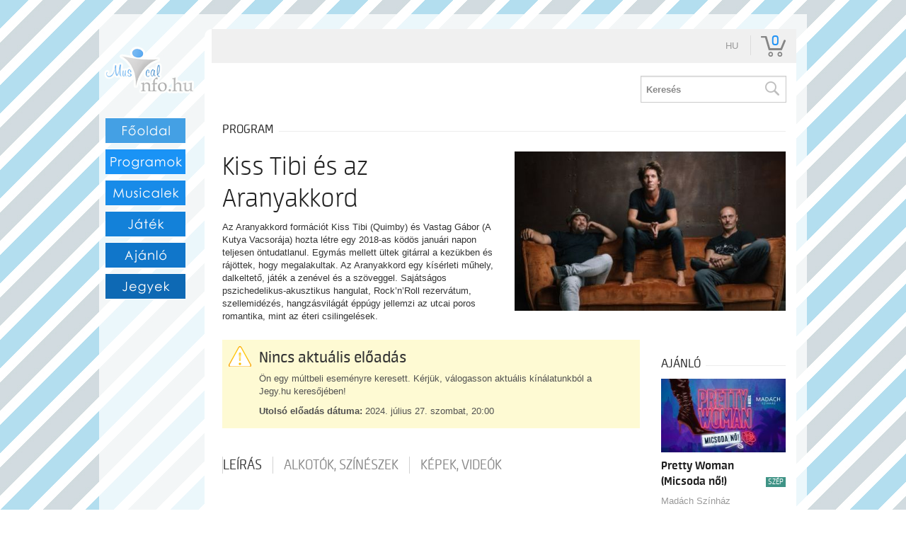

--- FILE ---
content_type: text/css
request_url: https://musicalinfo.jegy.hu/design/custom/395/itbrandcolor.css?v=1768561144
body_size: 1410
content:
/* Brand Color Change */
td.hirek_mutat_1 .highlight {
	color: #2092F5 !important;
}
td.hirek_mutat_1 button, td.hirek_mutat_1 .button, .ui-dialog button, .ui-dialog .button {
	background: #2092F5 !important;
}
td.hirek_mutat_1 .top-bar-section ul li > a.button {
	background: #2092F5 !important;
}
td.hirek_mutat_1 .top-bar-section ul li.hover > a {
	color: #2092F5 !important;
}
td.hirek_mutat_1 .top-bar-section .dropdown li a:hover {
	color: #2092F5 !important;
}
td.hirek_mutat_1 .no-js .top-bar-section ul li:active > a {
	color: #2092F5 !important;
}
td.hirek_mutat_1 .breadcrumbs > *:before {
	color: #2092F5 !important;
}
td.hirek_mutat_1 .side-nav li.active > a:first-child {
	color: #2092F5 !important;
}
td.hirek_mutat_1 .has-tip:hover, td.hirek_mutat_1 .has-tip:focus {
	color: #2092F5 !important;
}
td.hirek_mutat_1 .tooltip.opened {
	color: #2092F5 !important;
}
.ui-moreIcon {
	background-color: #2092F5 !important;
}
.ui-moreIcon:hover, .ui-moreIcon:active {
	background-color: #2092F5;
}
td.hirek_mutat_1 h2 a:hover {
	color: #2092F5 !important;
}
td.hirek_mutat_1 .highlight {
	color: #2092F5 !important;
}
td.hirek_mutat_1 .mainBackground {
	background: #2092F5 !important;
}
td.hirek_mutat_1 .mainBackground:before {
	background: #2092F5 !important;
}
td.hirek_mutat_1 .label, td.hirek_mutat_1 a.label {
	background: #2092F5 !important;
}
td.hirek_mutat_1 .price {
	color: #2092F5 !important;
}
td.hirek_mutat_1 .basketPage .price {
	color: #222 !important;
}
td.hirek_mutat_1 .placeIcon {
	color: #2092F5 !important;
}
td.hirek_mutat_1 .topMenuContainer .profileMenu:hover {
	color: #2092F5 !important;
}
td.hirek_mutat_1 .headerContainer .menu, td.hirek_mutat_1 .headerContainer .searchHolder {
	background: #2092F5 !important;
}
td.hirek_mutat_1 .headerContainer .searchHolder {
	background: #2092F5 !important;
}
td.hirek_mutat_1 .headerContainer {
	background-color: #2092F5 !important;
}
td.hirek_mutat_1 #verticalMenuBox ul li a:hover {
	color: #2092F5 !important;
}
td.hirek_mutat_1 .autocompleteRow:hover .autocompleteTitle a {
	color: #2092F5 !important;
}
td.hirek_mutat_1 .tabs li a:hover {
	color: #2092F5 !important;
}
td.hirek_mutat_1 .breadcrumbsContainer .breadcrumbs li a:hover {
	color: #2092F5 !important;
}
td.hirek_mutat_1 .breadcrumbsContainer .breadcrumbs > *:before {
	color: #2092F5 !important;
}
td.hirek_mutat_1 .footerMenu h4 {
	color: #2092F5 !important;
}
td.hirek_mutat_1 .footerMenu h4 a {
	color: #2092F5 !important;
}
td.hirek_mutat_1 .footerMenu a:hover {
	background: #2092F5 !important;
}
td.hirek_mutat_1 .dateBox.orangeDate .date {
	background: #2092F5 !important;
}
td.hirek_mutat_1 .dateBox.orangeHour .hour {
	background: #2092F5 !important;
}
td.hirek_mutat_1 .programBoxesContainer .programBoxes .programBox .mainImgContainer .discount {
	background: #2092F5 !important;
}
td.hirek_mutat_1 .programBoxesContainer .programBoxes .programBox:hover .infoContent h2 {
	color: #2092F5 !important;
}
td.hirek_mutat_1 .toplistBox .rateContainer {
	background: #2092F5 !important;
}
td.hirek_mutat_1 .toplistBox .rateContainer .rateValue {
	background: #2092F5 !important;
}
td.hirek_mutat_1 .toplistBox:hover h3 {
	color: #2092F5 !important;
}
td.hirek_mutat_1 .ticketBox:before {
	color: #2092F5 !important;
}
td.hirek_mutat_1 .ticketBox.actual:hover .dateBox .hour {
	background: #2092F5 !important;
}
td.hirek_mutat_1 .countdown {
	color: #2092F5 !important;
}
td.hirek_mutat_1 .artistBox:hover h2 {
	color: #2092F5 !important;
}
td.hirek_mutat_1 .largeRecommendation h1 a:hover {
	color: #2092F5 !important;
}
td.hirek_mutat_1 .programBoxesContainer.lastMinute h4 {
	color: #2092F5 !important;
}
td.hirek_mutat_1 aside a:hover, td.hirek_mutat_1 #venue_infos li a:hover {
	color: #2092F5 !important;
}
td.hirek_mutat_1 aside label:hover {
	color: #2092F5 !important;
}
td.hirek_mutat_1 .filterBox .filterLabel:hover {
	color: #2092F5 !important;
}
td.hirek_mutat_1 .filterBox .filterCheckbox:checked + .filterLabel {
	background: #2092F5 !important;
}
td.hirek_mutat_1 .ticketChooser:hover .ticketTime, .ticketChooser .ticketTime > span {
	color: #2092F5 !important;
}
td.hirek_mutat_1 .cityWrapper .howmany em {
	color: #2092F5 !important;
}
td.hirek_mutat_1 .venueWrapper a.more {
	color: #2092F5 !important;
}
td.hirek_mutat_1 .howmany em {
	color: #2092F5 !important;
}
td.hirek_mutat_1 ol.circlePoints li:before {
	color: #2092F5 !important;
}
td.hirek_mutat_1 .articleSite .textLineHeight a {
	color: #2092F5 !important;
}
td.hirek_mutat_1 label a {
	color: #2092F5 !important;
}
td.hirek_mutat_1 .tabs li a:hover {
	color: #2092F5 !important;
}
#ui-datepicker-div {
	border-color: #2092F5 #E9E9E9 #E9E9E9 !important;
}
.ui-datepicker .ui-datepicker-title {
	color: #2092F5;
}
.ui-datepicker-calendar span {
	color: #2092F5;
}
.ui-datepicker-calendar td a.ui-state-default:hover {
	background-color: #2092F5;
}
.ui-datepicker-calendar td a.ui-state-active {
	background-color: #2092F5;
}
td.hirek_mutat_1 .highlight-link {
	color: #2092F5;
}
td.hirek_mutat_1 #actorInfoMore, td.hirek_mutat_1 #programInfoMore {
	color: #2092F5;
}
td.hirek_mutat_1 .transaction_list a {
	color: #2092F5;
}
td.hirek_mutat_1 .letterLinks .letterLink {
	color: #2092F5 !important;
}
td.hirek_mutat_1 .letterLinks .letterLink.activeLetter {
	background-color: #2092F5 !important;
}
td.hirek_mutat_1 .programFlatList:hover h2 {
	color: #2092F5 !important;
}
td.hirek_mutat_1 .searchDropdownMore a {
	color: #2092F5 !important;
}
td.hirek_mutat_1 .history .event_list a:hover {
	color: #2092F5 !important;
}
td.hirek_mutat_1 .city-box h2:hover {
	color: #2092F5 !important;
}
td.hirek_mutat_1 .venue-box h2:hover {
	color: #2092F5 !important;
}
td.hirek_mutat_1 .venue-box:hover > h2 {
	color: #2092F5 !important;
}
td.hirek_mutat_1 .box.box-2 a, td.hirek_mutat_1 .box.box-3 a, td.hirek_mutat_1 .box.box-4 a {
	color: #2092F5 !important;
}
td.hirek_mutat_1 .filterStyle a {
	background: #2092F5 !important;
}
td.hirek_mutat_1 .paginationLink a {
	color: #2092F5 !important;
}
td.hirek_mutat_1 .paginationLink a:hover {
	color: #000 !important;
}
td.hirek_mutat_1 .paginationLink.current span {
	background-color: #2092F5 !important;
}
td.hirek_mutat_1 .confirmTicketList a:hover {
	color: #2092F5 !important;
}
td.hirek_mutat_1 #search_terms_holder a:hover {
	color: #2092F5 !important;
}
td.hirek_mutat_1 .moreResult a, td.hirek_mutat_1 .moreResult a span.numb {
	color: #2092F5 !important;
}
td.hirek_mutat_1 .paymentPage .custom p a {
	color: #2092F5 !important;
}
td.hirek_mutat_1 .topMenuContainer .basket {
	color: #2092F5 !important;
}
td.hirek_mutat_1 .button.disabled.has-disabled.available-other-date:hover {
	color: #2092F5 !important;
}
td.hirek_mutat_1 .NFCDataTitle a h2:hover {
	color: #2092F5 !important;
}
td.hirek_mutat_1 .object_name a {
	color: #2092F5 !important;
}
td.hirek_mutat_1 #loading {
	color: #2092F5 !important;
}
td.hirek_mutat_1 #putToBasket {
	background-color: #2092F5 !important;
}
td.hirek_mutat_1 .circle {
	background-color: #2092F5 !important;
}
td.hirek_mutat_1 #colored, td.hirek_mutat_1 .ticketCount, td.hirek_mutat_1 .total, td.hirek_mutat_1 .currency {
	color: #2092F5 !important;
}
td.hirek_mutat_1 .datepick-month {
	border-color: #2092F5 !important;
}
td.hirek_mutat_1 .datepick-custom-prev {
	background-color: #2092F5 !important;
}
td.hirek_mutat_1 .datepick-custom-next {
	background-color: #2092F5 !important;
}
td.hirek_mutat_1 .datepick-month thead {
	color: #2092F5 !important;
}
td.hirek_mutat_1 .datepick-month td .datepick-today {
	color: #2092F5 !important;
}
td.hirek_mutat_1 .datepick-month td a:hover {
	background-color: #2092F5 !important;
}
td.hirek_mutat_1 .datepick-month td .datepick-selected {
	background-color: #2092F5 !important;
}
td.hirek_mutat_1 .datepick-cmd-close {
	background-color: #2092F5 !important;
}
td.hirek_mutat_1 form.custom .custom.dropdown ul li.selected {
	background: #2092F5 !important;
}
td.hirek_mutat_1 form.custom .custom.dropdown ul li:hover {
	background-color: #2092F5 !important;
}
td.hirek_mutat_1 form.custom .custom.dropdown ul li.selected:hover {
	background: #2092F5 !important;
}
td.hirek_mutat_1 button.dark, td.hirek_mutat_1 button.backIcon, td.hirek_mutat_1 .button.dark, td.hirek_mutat_1 .button.backIcon, .ui-dialog button.dark, .ui-dialog button.backIcon {
	background: #222 !important;
}
td.hirek_mutat_1 button.dark:hover, td.hirek_mutat_1 button.backIcon:hover, td.hirek_mutat_1 .button.dark:hover, td.hirek_mutat_1 .button.backIcon:hover, .ui-dialog button.dark:hover, .ui-dialog button.backIcon:hover {
	background: #111 !important;
}
td.hirek_mutat_1 .top-bar-section ul li.hover > a, td.hirek_mutat_1 #main_lang_select2:hover {
	color: #2092F5 !important;
}
td.hirek_mutat_1 .show_more {
	color: #2092F5 !important;
}
